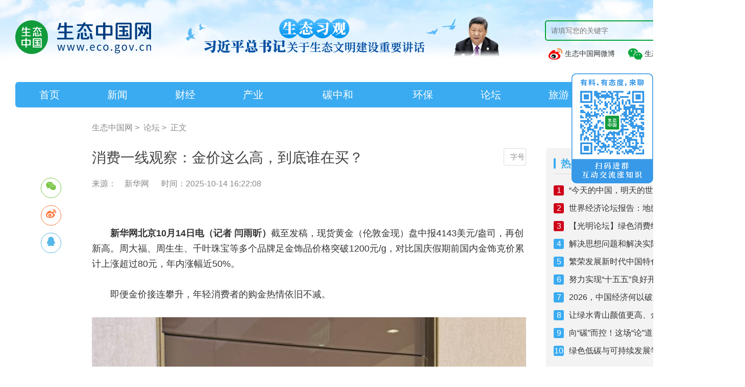

--- FILE ---
content_type: text/html; charset=utf-8
request_url: https://www.eco.gov.cn/news_info/62985.html
body_size: 10449
content:
<!DOCTYPE html>
<html>
<head>
    <meta charset="UTF-8">
    <meta name="Author" content="生态中国网www.eco.gov.cn" />
    <meta http-equiv="X-UA-Compatible" content="IE=edge,chrome=1">
    <title>消费一线观察：金价这么高，到底谁在买？ - 生态中国网</title>
    <meta name="keywords" content="生态中国网,生态中国,生态,环保,生态治理,生态环境" />
    <meta name="description" content="生态中国网由中华人民共和国自然资源部主管，中国林业生态发展促进会主办，是首家以关注林业和生态文明建设为主的专业网络传播平台。 生态中国网服务于生态系统宣传规划的实施和业务开展，推进生态问题的舆论监督，策划组织重大生态新闻行动，是全国重大生态新闻的策划组织中心。" />
    <link rel="shortcut icon" href="/favicon.ico" type="image/x-icon" />
    <link rel="stylesheet" type="text/css" href="/static/css/bootstrap.css" />
    <link rel="stylesheet" type="text/css" href="/static/css/animate.min.css" />
    <link rel="stylesheet" type="text/css" href="/static/css/aswiper.min.css" />
    <link rel="stylesheet" type="text/css" href="/static/css/layout.css" />
    <link rel="stylesheet" type="text/css" href="/static/css/laypage.css" />
    <link rel="stylesheet" type="text/css" href="/static/css/air_report.css" />
    <link rel="stylesheet" type="text/css" href="/static/share/css/share.min.css" />
    <script type="text/javascript" src="/static/js/jquery.min.js"></script>
    <script src="/static/js/jweixin-1.6.0.js"></script>
    <script src="/static/js/wxfx.js?v=1.65"></script>
    <script type="text/javascript" src="/static/js/swiper.jquery.min.js"></script>
    <script src="/static/js/laypage.js"></script>
    <script src="/static/js/topsearch.js"></script>
    <script src="/static/js/bootstrap.js"></script>
    <script src="/static/share/js/jquery.share.min.js"></script>
    <link rel="stylesheet" type="text/css" href="/static/css/mycss1.css?v=1.1" />
    <script src="/static/js/myjs1.js"></script>
     <link rel="stylesheet" type="text/css" href="/static/video/mui-player.min.css" />
    <script>
    var _hmt = _hmt || [];
    (function() {
      var hm = document.createElement("script");
      hm.src = "https://hm.baidu.com/hm.js?1ca396997b79519a7c1b6d16859af9b4";
      var s = document.getElementsByTagName("script")[0]; 
      s.parentNode.insertBefore(hm, s);
    })();
    </script>

    <style>

        html,body{
            min-width:1460px!important;
        }
        body{
            /*background: url(/static/images/0623/banner3.jpg) center 0 no-repeat!important;*/
        }

    </style>
</head>
<!--<a href="http://www.eco.gov.cn/jd100.html" style="display: block;height:270px;width:100%;" target="_blank" title="生态中国网-生态习观"></a>-->
<!--<a href="http://www.eco.gov.cn/stxg.html" style="display: block;height:140px;width:100%;" target="_blank" title="生态中国网-生态习观"></a>-->
<body class="inside">
<header class="headerbg mob-hidden">
    <div class="indexweb commonweb" style="width:1460px;margin:0 auto;">
        <div class="header-top clearfix">
            <a href="//www.eco.gov.cn" class="logo" style="margin-top:10px;width: auto !important;">
                <img src="/static/images/logo.png" alt="生态中国网">
            </a>
            <a href="/stxg.html" target="_blank" style="margin-left: 30px; float:left;">
                <img src="/static/images/20210713/ad-202107131.png">
            </a>
            <div class="search-box" style="width: 392px;">
                <form name="topformBySearch" style="background: none;margin-bottom: 10px;">
                    <input type="text" class="search-text" name="tbtopSearchKeyword" placeholder="请填写您的关键字">
                    <input type="submit" class="search-btn" value="搜索">
                </form>
                <a href="https://weibo.com/u/6012681959" target="_blank"  style="line-height: 30px;margin: 10px 0 0  5px;font-size:14px;"> <span class="weibo abicon"></span> 生态中国网微博</a>
                <span id="ecoHeaderIcon" style="line-height: 30px;margin: 10px 0 0 20px;position: relative;cursor: pointer;font-size:14px;"> <span class="wx-icon abicon" ></span> 生态中国网公众号<img src="/static/images/weixincode.jpg" style="position: absolute;left: 0;top: 30px;display: none;z-index: 99;"></span>
            </div>
            <style>
                #ecoHeaderIcon:hover img{
                    display: block!important;
                }
            </style>
        </div>
        <div class="header-nav">
            <ul class="clearfix">
                                <li data-nav="index" class="">
                    <a href="/index.html">首页</a>
                </li>
                                <li data-nav="news" class="">
                    <a href="/news.html">新闻</a>
                </li>
                                <li data-nav="finance" class="">
                    <a href="/finance.html">财经</a>
                </li>
                                <li data-nav="industry" class="">
                    <a href="/industry.html">产业</a>
                </li>
                                <li data-nav="carbon" class="">
                    <a href="/carbon.html">碳中和</a>
                </li>
                                <li data-nav="protection" class="">
                    <a href="/protection.html">环保</a>
                </li>
                                <li data-nav="Fforum" class="">
                    <a href="/Fforum.html">论坛</a>
                </li>
                                <li data-nav="tourism" class="">
                    <a href="/tourism.html">旅游</a>
                </li>
                                <li data-nav="video" class="">
                    <a href="/video.html">视频</a>
                </li>
                                <li data-nav="subject" class="">
                    <a href="/subject.html">专题</a>
                </li>
                            </ul>
        </div>
    </div>
</header>
<div class="pc-hiden fix-header">
    <!--<div class="header-mobile clearfix">
        <a href="/" class="mobile-logo">
            <img src="picture/logo_8.png" alt="生态中国网">
        </a>
        <div class="mobile-search">
            <input type="text" placeholder="坚持走绿色发展之路" />
        </div>
        <div class="about-uslink">
            <a href="https://weibo.com/u/6012681959" target="_blank" class="weibo abicon"></a>
            <div class="weixin">
                <span class="wx-icon abicon"></span>
                <div class="weicin-code" style="display: none;">
                    <img src="picture/weixincode_6.jpg" alt="扫码关注生态中国">
                    <p>扫码关注生态中国</p>
                </div>
             
                <div class="popbg"></div>
            </div>
        </div>

    </div>-->
    <div class="mobile-nav">
        <ul class="swiper-wrapper">
            <li class="  swiper-slide">
                <a href="/">首页</a>
            </li>


            <li class="swiper-slide">
                <a href="/news/" >新闻</a>
            </li>

            <li class="swiper-slide">
                <a href="/protection/" >科技</a>
            </li>

            <li class="swiper-slide">
                <a href="/forestry/" >林业</a>
            </li>

            <li class="swiper-slide">
                <a href="/industry/" >产业</a>
            </li>

            <li class="swiper-slide">
                <a href="/tourism/" >旅游</a>
            </li>

            <li class="swiper-slide">
                <a href="/technology/" >环保</a>
            </li>

            <li class="swiper-slide">
                <a href="/culture/" >文化</a>
            </li>

            <li class="swiper-slide">
                <a href="/policy/" >政策</a>
            </li>

            <li class="swiper-slide">
                <a href="/public_welfare/" >公益</a>
            </li>

            <li class="swiper-slide">
                <a href="javascript:;" >智库</a>
            </li>

            <li class="swiper-slide">
                <a href="http://effc.forestfood.com/list-14-1.html" >认证</a>
            </li>

        </ul>
    </div>
</div>




<div class="main article-wrapper videoInside-Changelist commonweb clearfix">

    <div class="crumbs font16">
        <a href="/">生态中国网</a>&nbsp;&gt;&nbsp;
        <a href='
                        /subclass/forum.html        '>论坛</a>&nbsp;&gt;&nbsp;
        <span>正文</span>
    </div>
    <!--left-->
    <div class="main-left">
        <div class="article-detail">
            <h1 class="font28" >消费一线观察：金价这么高，到底谁在买？</h1>
            <p class="desc font16">
                <span class="from">来源： 新华网</span>
                <span class="date">时间：2025-10-14 16:22:08</span>
            </p>
            <div class="choose-fonts">
                <div class="drop">
                    <span data-font="font16">小</span>
                    <span class="on" data-font="font18">中</span>
                    <span data-font="font20">大</span>
                </div>
                <span class="btn">字号</span>
            </div>
            <!--share-->
             <div class="bdsharebuttonbox" id="n-share">
                 <div class="drop share-component social-share" data-sites="wechat,weibo,qq" data-title="消费一线观察：金价这么高，到底谁在买？" data-image="https://www.eco.gov.cn/Uploads/imageMovie/20251014/0285ddeeb0dbce5fd84fe5eb22a658a3.png" data-url="https://www.eco.gov.cn/news_info/62985.html" data-sites="wechat,weibo,qq" >
                 </div>
            </div>
            <div class="video-descon">
                             </div>
            <!--content-->
            <div class="article-content font18" style="overflow: hidden;">
                <p><span style="font-size: 18px;">  <strong>新华网北京10月14日电（记者 闫雨昕）</strong>截至发稿，现货黄金（伦敦金现）盘中报4143美元/盎司，再创新高。周大福、周生生、千叶珠宝等多个品牌足金饰品价格突破1200元/g，对比国庆假期前国内金饰克价累计上涨超过80元，年内涨幅近50%。</span><br/></p><p><br/></p><p><span style="font-size: 18px;">  即便金价接连攀升，年轻消费者的购金热情依旧不减。</span></p><p><br/></p><p style="text-align: center;"><img src="/Uploads/ueditor/image/20251014/1760430221373290.jpg" title="1760430221373290.jpg" alt=" 10月11日.jpg"/></p><p><br/></p><p><span style="font-size: 18px;">  <span style="font-family: 楷体, 楷体_GB2312, SimKai; font-size: 14px;">10月11日，北京某商场内黄金品牌的电子屏上滚动播放着当日金价等信息。新华网记者 闫雨昕 摄</span></span></p><p><br/></p><p><span style="font-size: 18px;">  <strong>当年轻人成买金主力</strong></span></p><p><br/></p><p><span style="font-size: 18px;">  “编绳款的古法手链最近卖得特别好，很多95后、00后都选它。”北京西单君太某黄金品牌销售人员向顾客介绍。该店专设柜台陈列轻量金饰，旁边的电子屏播放着当日金价。</span></p><p><br/></p><p><span style="font-size: 18px;">  黄金的消费理念已经发生改变，悦己、存钱两不误，代表了当下不少年轻人的消费心态。正在选款的95后顾客李女士直言，购金是“给自己的‘双节’礼物”。“以前觉得黄金老气，现在设计不一样了，这款2克多的游戏IP主题吊坠，搭卫衣毛衣都合适。”</span></p><p><br/></p><p><span style="font-size: 18px;">  这种新趋势在社交媒体上表现同样明显。小红书上，“黄金搭配”话题下的笔记超过10万篇，年轻人分享着如何将传统金饰融入日常穿搭。黄金正从保险柜里的投资品，变成年轻人展示个性的时尚潮品。</span></p><p><br/></p><p><span style="font-size: 18px;">  “最近看金价一直涨，把闲钱换成喜欢的黄金款式挺好的。以后要是金价再涨，也相当于攒了笔钱，就像‘消费又储蓄’。”消费者刘女士说。</span></p><p><br/></p><p style="text-align: center;"><span style="font-size: 18px;"> <img src="/Uploads/ueditor/image/20251014/1760430268731757.jpg" title="1760430268731757.jpg" alt="《2025中国金饰零售市场洞察》.jpg"/></span></p><p><br/></p><p><span style="font-family: 楷体, 楷体_GB2312, SimKai; font-size: 14px;">《2025中国金饰零售市场洞察》</span></p><p><br/></p><p><span style="font-size: 18px;">  世界黄金协会数据显示，年轻群体金饰拥有率显著提升。《2025中国金饰零售市场洞察》提到，18-24岁消费者的金饰拥有率高达62%，5年前仅为37%。</span></p><p><br/></p><p><span style="font-size: 18px;">  “当前黄金消费主力转向年轻人，需求也从单一保值变得多元，轻量化、有审美内涵的金饰更受欢迎。”艾媒咨询首席执行官兼首席分析师张毅表示。</span></p><p><br/></p><p><span style="font-size: 18px;">  都爱买什么金饰？</span></p><p><br/></p><p><span style="font-size: 18px;">  “现在最受欢迎的是1-3克的小件金饰。”北京天雅珠宝城销售人员指着柜台里的联名款介绍，“年轻人喜欢它们的设计感，而且单件价格不高，容易入手，日常佩戴或收藏都合适。”</span></p><p><br/></p><p><span style="font-size: 18px;">  记者注意到，这些小巧精致的金饰往往采用“一口价”销售，打破了传统“按克计价”的模式，是时下最受欢迎的产品类型。</span></p><p><br/></p><p><span style="font-size: 18px;">  国信证券在报告中称，黄金饰品消费自去年以来出现显著新趋势，高毛利“一口价”产品占比提升。如周大福2025财年“一口价”黄金产品营业额同比增长105.5%；六福集团2025财年黄金及定价黄金类毛利率27%，同比增加6.3个百分点，业绩受益于金价上涨及“一口价”黄金饰品占比提升。</span></p><p><br/></p><p><span style="font-size: 18px;">  从形式来看，IP联名、古法工艺黄金的持续爆火，撑起了黄金饰品的高溢价。</span></p><p><br/></p><p><span style="font-size: 18px;">  与热门动漫、影视、游戏IP联名的“黄金谷子”，成为诸多黄金品牌抢注的对象。在北京中海大吉巷某黄金品牌门店，“双节”期间，三丽鸥联名黄金饰品被摆放在门口的最显眼处，前来询价的消费者络绎不绝。销售人员为记者展示的多款单品中，有的折算成克价比当日金价高880元。“溢价主要来自IP授权费和定制化工艺成本。”该品牌销售人员解释。</span></p><p><br/></p><p><span style="font-size: 18px;">  古法黄金同样受到青睐。世界黄金协会统计数据显示，古法金饰品自2019年起便迎来市场爆发期，并在过去五年中持续增长。到2023年，古法金饰品在国内金饰消费总量中的占比已达到35%，成为仅次于普通足金饰品的第二大黄金饰品子品类。</span></p><p><br/></p><p><span style="font-size: 18px;">  比如靠“古法工艺”“中式审美”出圈的老铺黄金，即便今年2月、8月两次涨价，消费者依然“买账”。北京SKP商场老铺黄金专柜销售人员小周介绍，单品价格多在1至6万元之间，根据工艺和结合材料的不同，换算成克价约在1200到1700元，小克重产品单克的价格甚至超过2000元。</span></p><p><br/></p><p style="text-align: center;"><img src="/Uploads/ueditor/image/20251014/1760430302708890.png" title="1760430302708890.png" alt="10月13日，上海.png"/></p><p><br/></p><p><span style="font-family: 楷体, 楷体_GB2312, SimKai; font-size: 14px;">10月13日，上海黄金交易所网站截图。</span></p><p><br/></p><p><span style="font-size: 18px;">  金价飞涨，企业受益吗？</span></p><p><br/></p><p><span style="font-size: 18px;">  数据显示，国际金价过去6年上涨约4倍。原料成本上升，让企业端盈利承压，一些企业将主要业务投向IP黄金和高端古法黄金。</span></p><p><br/></p><p style="text-align: center;"><img src="/Uploads/ueditor/image/20251014/1760430330785061.jpg" title="1760430330785061.jpg" alt="9月20日，北京某商场内消.jpg"/></p><p><br/></p><p><span style="font-size: 18px;">  <span style="font-family: 楷体, 楷体_GB2312, SimKai; font-size: 14px;">9月20日，北京某商场内消费者正在老铺黄金柜台挑选金饰。新华网记者 闫雨昕 摄</span></span></p><p><br/></p><p><span style="font-size: 18px;">  前者靠IP吸引年轻人，后者凭工艺突破传统定价。这样的发展方式，能否长期持续？</span></p><p><br/></p><p><span style="font-size: 18px;">  有观点认为，IP消费人群毕竟小众，且热度“来得快凉得也快”，一旦绑定的IP降温，联名黄金价值也会缩水。此外，黄金原材料成本占比高，货币属性让消费者习惯“按克计价”，“IP+黄金”的经营模式仍有待长期检验。</span></p><p><br/></p><p><span style="font-size: 18px;">  “尤其要考虑金价下跌的情况。”深圳城市职业学院珠宝学院院长王惊涛分析，现在金价一直处于上涨态势，消费者对溢价产品的接受度或许还能维持，若金价下行，消费者对“保值”会比较敏感。即便一些品牌凭借复杂工艺、品牌效应取胜，也可能面临消费反馈波动。</span></p><p><br/></p><p><span style="font-size: 18px;">  “现在只有少数企业具备成熟的创新与溢价能力，多数企业还需在工艺研发、品牌运营上持续投入，构建多元价值体系，才能在金价波动中稳健发展。”张毅说。</span></p><p><br/></p><p><span style="font-size: 18px;">  从长期发展来看，张毅认为黄金品牌可从三个方向发力。“一是产品创新，通过融入国潮元素、非遗工艺升级打造差异化；二是明确定位，或深耕细分垂类，或做高端品牌；三是优化营销渠道，巩固‘线下门店+线上电商’，精准捕捉潮流、引导消费场景。”</span></p><p><br/></p><p><span style="font-size: 18px;">  王惊涛补充道，数智化转型是降本的关键。“深圳头部企业已布局首饰AI设计、CNC加工（计算机数字化控制的精密机械加工技术）、3D建模+3D打印等，并实现了24小时‘黑灯工厂’生产，既降低人工成本，还能提升工艺精度，为产品溢价提供技术支撑。”</span></p><p><br/></p><p><span style="font-size: 18px;">  “双节”热潮退去，但消费理念的变化与行业创新仍在持续。对黄金品牌而言，如何在金价波动中抓住年轻人需求、构建可持续盈利模式，仍是需要回答的课题。（参与报道：李庆招）</span></p>            </div>
            <!--page-->
            <div class="video-control font16">
                <p>
                    上一篇：
                                        <a href='/news_info/63019.html'>守护一江碧水 传承城市文脉</a>
                                    </p>
                <p>
                    下一篇：
                                        <a href='/news_info/62951.html'>这个西北小城何以走出28位院士</a>
                                    </p>
            </div>
        </div>
    </div>
    <div class="main-right">

        <div class="right-hot">
            <dl class="md-tit clearfix">
                <dt class="font20 fl">热门话题</dt>
                <dd class="font18 fr"></dd>
            </dl>
            <ul class="font16">
                                <li>
                    <span class="num">1</span>
                    <a target="_blank" href='/news_info/64297.html'>“今天的中国，明天的世界”缘何出现   </a>
                </li>
                                <li>
                    <span class="num">2</span>
                    <a target="_blank" href='/news_info/64257.html'>世界经济论坛报告：地缘经济对抗是2026年首要风险</a>
                </li>
                                <li>
                    <span class="num">3</span>
                    <a target="_blank" href='/news_info/64185.html'>【光明论坛】绿色消费绘就美好生活鲜明底色     </a>
                </li>
                                <li>
                    <span class="num">4</span>
                    <a target="_blank" href='/news_info/64145.html'>解决思想问题和解决实际问题相结合    </a>
                </li>
                                <li>
                    <span class="num">5</span>
                    <a target="_blank" href='/news_info/64131.html'>繁荣发展新时代中国特色社会主义文化 </a>
                </li>
                                <li>
                    <span class="num">6</span>
                    <a target="_blank" href='/news_info/64107.html'>努力实现“十五五”良好开局      </a>
                </li>
                                <li>
                    <span class="num">7</span>
                    <a target="_blank" href='/news_info/64104.html'>2026，中国经济何以破浪前行？    </a>
                </li>
                                <li>
                    <span class="num">8</span>
                    <a target="_blank" href='/news_info/64068.html'>让绿水青山颜值更高、金山银山成色更足 </a>
                </li>
                                <li>
                    <span class="num">9</span>
                    <a target="_blank" href='/news_info/64053.html'>向“碳”而控！这场“论”道聚焦节能新路径  </a>
                </li>
                                <li>
                    <span class="num">10</span>
                    <a target="_blank" href='/news_info/64025.html'>绿色低碳与可持续发展学术交流会暨北京市国际生态经济协会2025年会举办  </a>
                </li>
                
            </ul>
        </div>

        <div class="right-recommend">
            <dl class="md-tit clearfix">
                <dt class="font20 fl">推荐阅读</dt>
                <dd class="font18 fr">

                </dd>
            </dl>
            <ul class="clearfix">
                                <li>
                    <a target="_blank" href='/news_info/64297.html' class="thumb">
                        <img src="/Uploads/imageMovie/20260119/c538699b85937c0f27f79a9e66b1872d-2.png" alt="“今天的中国，明天的世界”缘何出现   " />
                        <span class="title font16">“今天的中国，明天的世界”缘何出现   </span>
                    </a>
                </li>
                                <li>
                    <a target="_blank" href='/news_info/64257.html' class="thumb">
                        <img src="/Uploads/imageMovie/20260115/2f3e3091e202601926b58916b48799bd-2.png" alt="世界经济论坛报告：地缘经济对抗是2026年首要风险" />
                        <span class="title font16">世界经济论坛报告：地缘经济对抗是2026年首要风险</span>
                    </a>
                </li>
                                <li>
                    <a target="_blank" href='/news_info/64185.html' class="thumb">
                        <img src="/Uploads/imageMovie/20260112/3d6282bcb21249c42be64e166ad602ba-2.png" alt="【光明论坛】绿色消费绘就美好生活鲜明底色     " />
                        <span class="title font16">【光明论坛】绿色消费绘就美好生活鲜明底色     </span>
                    </a>
                </li>
                                <li>
                    <a target="_blank" href='/news_info/64145.html' class="thumb">
                        <img src="/Uploads/imageMovie/20260107/113b6474503a95708a884fb0ea807f84-2.png" alt="解决思想问题和解决实际问题相结合    " />
                        <span class="title font16">解决思想问题和解决实际问题相结合    </span>
                    </a>
                </li>
                                <li>
                    <a target="_blank" href='/news_info/64131.html' class="thumb">
                        <img src="/Uploads/imageMovie/20260106/3e81d1b41e5d030c9d0e4f9d6d6edecb-2.png" alt="繁荣发展新时代中国特色社会主义文化 " />
                        <span class="title font16">繁荣发展新时代中国特色社会主义文化 </span>
                    </a>
                </li>
                            </ul>
        </div>
    </div>
</div>


<style type="text/css">
    footer{
        width: 100%;
        height: 263px;
        background: #ffffff;
    }
    #upFooter{
        width: 1400px;
        height: 263px;
        border-top: 2px solid #AAAAAA;
        margin: 0 auto;
    }
    #upFooterLeft{
        padding-top: 25px;
        width: 281px;
        height: 238px;
        float: left;
    }
    #upFooterLeftBox{
        height: 185px;
        width: 280px;
        border-right: 1px solid #EDEDED;
        overflow: hidden;
    }
    #upFooterLeftBox ul li p{
        height: 25px;
        line-height: 25px;
        color: #434343;
        font-size: 14px;
    }
    #upFooterRight{
        padding-top: 25px;
        width: 1119px;
        height: 238px;
        float: right;
    }
    #upFooterRightBox{
        width: 1080px;
        height: 185px;
        margin-left: 39px;
    }
    #upYouqing a{
        color: #3AABF1;
        font-size: 20px;
        font-weight: bold;
        padding-bottom: 8px;
        border-bottom: 4px solid #3AABF1;
    }
    #upYouqingOther{
        margin-top: 15px;
    }
    #upYouqingOther a{
        margin-right: 10px;
        line-height: 22px;
        font-size: 14px;
        color: #434343!important;
    }
    #upAboutContact{
        margin-top: 40px;
    }
    #upAboutContact a{
        padding: 0 15px;
        font-size: 14px;
        border-right: 1px solid #999999;
    }
    #upAboutContact a:first-child{
        padding-left: 0;
    }
    #upAboutContact a:last-child{
        border: none;
    }
    #upCopyRight{
        margin-top: 2px;
        position: relative;
    }
    #upCopyRight p{
        font-size: 12px;
    }
    #upCopyRightImg{
        position: absolute;
        right: 30px;
        bottom: 0;
    }
   
    .ewmclose{
        display: none;
        background: #3AABF1;
        padding: 2px 10px;
        position: absolute;
        top: 1px;
        right: 1px;
        color: white;
        font-size: 14px;
        cursor: pointer;
        border-radius: 0  10px 0 0 ;
    }
    .ewm_img:hover .ewmclose{
        display: block;
    }
</style>
<footer class="indexweb">
    <div id="upFooter">
        <div id="upFooterLeft">
            <div id="upFooterLeftBox">
                <ul>
                    <li>
                        <img src="/static/images/upCode.jpg">
                    </li>
                    <li>
                        <p>微博: weibo.com/u/6012681959</p>
                    </li>
                    <li>
                        <p>头条号: 生态中国网</p>
                    </li>
                </ul>
            </div>
        </div>
        <div id="upFooterRight">
            <div id="upFooterRightBox">
                <ul>
                    <li id="upYouqing">
                        <a href="javascript:;">友情链接</a>
                    </li>
                    <li id="upYouqingOther">
                        <a target="_blank" href="http://www.gov.cn/">中国政府网</a>
                        <a target="_blank" href="http://www.mee.gov.cn/">生态环境部官网</a>
                        <a target="_blank" href="http://www.mnr.gov.cn/">自然资源部官网</a>
                        <a target="_blank" href="http://www.moa.gov.cn/">农业农村部官网</a>
                        <a target="_blank" href="http://www.forestry.gov.cn/">国家林草局官网</a>
                        <a target="_blank" href="http://www.mwr.gov.cn/">水利部官网</a>
                        <a target="_blank" href="https://www.ndrc.gov.cn/">国家发改委官网</a>
                        <a target="_blank" href="https://www.mct.gov.cn/">文化和旅游部官网</a>
                        <a target="_blank" href="https://www.ccdi.gov.cn/">中央纪委国家监委网站</a>
                        <a target="_blank" href="http://chinaeco.org/">中国林业生态发展促进会</a>
                        <a target="_blank" href="https://news.cctv.com/">央视新闻</a>
                        <a target="_blank" href="https://www.cctv.com/">央视网</a>
                        <a target="_blank" href="http://www.cnr.cn/">央广网</a>
                        <a target="_blank" href="http://www.people.com.cn/">人民网</a>
                        <a target="_blank" href="http://www.xinhuanet.com/">新华网</a>
                        <a target="_blank" href="http://www.china.com.cn/">中国网</a>
                        <a target="_blank" href="http://www.chinanews.com/">中新网</a>
                        <a target="_blank" href="http://paper.people.com.cn/">人民日报</a>
                        <a target="_blank" href="http://epaper.cenews.com.cn/html/2021-06/03/node_2.htm">中国环境报</a>
                        <a target="_blank" href="https://www.cenews.com.cn/">中国环境网</a>
                        <a target="_blank" href="https://www.cenews.com.cn/">中国碳交易平台</a>
                        <a target="_blank" href="http://www.tanjiaoyi.org.cn/">中国碳排放交易网</a>
                        <a target="_blank" href="http://www.tanjiaoyi.com/">碳交易网</a>
                        <a target="_blank" href="https://huanbao.bjx.com.cn/">北极星环保网</a>
                        <a target="_blank" href="https://www.h2o-china.com/">中国水网</a>
                        <a target="_blank" href="https://www.chndaqi.com/">中国大气网</a>
                        <a target="_blank" href="https://www.solidwaste.com.cn/">中国固废网</a>
                        <a target="_blank" href="http://www.water8848.com/">中国水业网</a>
                        <a target="_blank" href="http://eco.cri.cn/">国际在线生态频道</a>
                        <a target="_blank" href="https://www.thepaper.cn/list_25425">澎湃新闻绿政公署</a>
                        <a target="_blank" href="http://green.sina.com.cn/">新浪网环保频道</a>
                        <a target="_blank" href="http://www.caepi.org.cn/">中国环境保护产业协会</a>
                        <a target="_blank" href="http://www.acef.com.cn/index.html">中华环保联合会</a>
                        <a target="_blank" href="http://www.ipe.org.cn/index.html">IPE</a>
                        <a target="_blank" href="http://www.hjbhzz.com/index.html">《环境保护》杂志</a>
                        <a target="_blank" href="http://www.asia-ep.net/">《亚洲环保》杂志</a>
                        <a target="_blank" href="https://ecothinktank.com/">生态智库</a>
                    </li>
                    <li id="upAboutContact">
                        <a href="/news_info/42033.html" target=" _blank">关于我们</a>

                        <a href="/investment/copyright.html" target=" _blank">版权申明</a>

                        <a href="/investment/cooperation.html" target=" _blank">合作服务</a>

                        <a href="/investment/join.html" target=" _blank">加入我们</a>

                        <span style="margin-left: 15px;font-size: 14px;color: #333;">邮箱 <span style="color: #999999;">&nbsp;|&nbsp;</span> chinaecological@eco.gov.cn</span>
                    </li>
                    <li id="upCopyRight">
                        <p>Copyright © 2012 eco.gov.cn Inc. All Rights Reserved. 生态中国网
                            <a style="color:#898989" href="http://beian.miit.gov.cn/" target="_blank">京ICP备12047798号-1</a>&nbsp;
                            Powered by smarta
                            <a style="color:#898989" class="" target="_blank" href="http://www.beian.gov.cn/portal/registerSystemInfo?recordcode=11010102004306"><span><img src="/dist/images/gaba.png" style="display:inline; width:12px;" alt="京公网安备" width="12" height="12"></span>&nbsp;&nbsp;<span>京公网安备11010102004306号</span></a>
                        </p>
                        <div id="upCopyRightImg">
                            <a href="javascript:;">
                                <img src="/static/images/copyright1.png">
                            </a>
                        </div>
                    </li>
                </ul>
            </div>
        </div>
    </div>
</footer>
<div style="position: fixed;right: 0;top: 20%;z-index: 9999" class="ewm_img">
    <img src="/static/images/erweima.png" style="width: 160px" />
    <div class="ewmclose">关闭</div>
</div>
<script type="text/javascript" charset="utf-8">
    $('.ewmclose').click(function() {
        $('.ewm_img').css('display','none')
    })
</script>

<script type="text/javascript" src="/static/js/ckplayer.min.js"></script>
<script type="text/javascript" src="/static/js/wow.min.js"></script>
<script type="text/javascript" src="/static/js/layout.js"></script>
</body>
</html>


--- FILE ---
content_type: text/html; charset=UTF-8
request_url: https://www.eco.gov.cn/wxShare?url=https://www.eco.gov.cn/news_info/62985.html
body_size: -49
content:
{"status":1000,"msg":"\u64cd\u4f5c\u6210\u529f","data":{"url":"https:\/\/www.eco.gov.cn\/news_info\/62985.html","appId":"wx4a1b944ca41dd641","jsapi_ticket":"sM4AOVdWfPE4DxkXGEs8VJhmYCUS_3JzWJ3Wu-5ElMHOQOjXIqt50oOlk34KY2XumMqQEQ0cf_T9cMhxdqkqMg","nonceStr":"VHCESQOHcTjpWVbm","timestamp":1768968685,"sign":"f6172b19f2e655b96eeca8ea3094b55b081ae10a"}}

--- FILE ---
content_type: text/css
request_url: https://www.eco.gov.cn/static/css/laypage.css
body_size: 2330
content:
/*!
 laypage榛樿鏍峰紡
*/

.laypage_main{font-size:0; clear:both; color:#666;}
.laypage_main *{display:inline-block; /*vertical-align: top;*/ font-size:12px;}
.laypage_main a{height:26px; line-height:26px; text-decoration:none; color:#666;}
.laypage_main a, .laypage_main span{margin:0 3px 6px; padding:0 10px;}
.laypage_main span{height:26px; line-height:26px;}
.laypage_main input, .laypage_main button{ border:1px solid #ccc; background-color:#fff;}
.laypage_main input{width:40px; height:26px; line-height:26px; margin:0 5px; padding:0 5px;}
.laypage_main button{height:28px; line-height:28px; margin-left:5px; padding:0 10px; color:#666;}

/* 榛樿鐨偆 */
.laypageskin_default a{border:1px solid #ccc; background-color:#fff;}
.laypageskin_default span{height:28px; line-height:28px; color:#999; }
.laypageskin_default .laypage_curr{font-weight:700; color:#666;}

/* 澧ㄧ豢 */
.laypageskin_molv a, .laypageskin_molv span{padding:0 12px; }
.laypageskin_molv a{ background-color:#f1eff0; }
.laypageskin_molv .laypage_curr{background-color:#00AA91; color:#fff;}

/* 闆呴粦 */
.laypageskin_yahei{color:#333}
.laypageskin_yahei a, .laypageskin_yahei span{padding:0 13px; border-radius:2px; color:#333}
.laypageskin_yahei .laypage_curr{background-color:#333; color:#fff;}

/* 涓€鑸敤浜庝俊鎭祦鍔犺浇 */
.laypageskin_flow{text-align:center;}
.laypageskin_flow .page_nomore{color:#999}

.laypageskin_now{font-size:0; clear:both; color:#666;}
.laypageskin_now *{display:inline-block; vertical-align: top; font-size:12px;}
.laypageskin_now a{height:26px; line-height:26px; text-decoration:none; color:#666;}
.laypageskin_now a, .laypage_main span{margin:0 6px 6px; padding:0 15px;}
.laypageskin_now span{height:26px; line-height:26px;}
.laypageskin_now input{ border:1px solid #ccc; background-color:#fff;}
.laypageskin_now input{width:40px; height:26px; line-height:26px; margin:0 5px; padding:0 5px;}
.laypageskin_now button{height:28px; line-height:28px; margin-left:5px; padding:0 10px; color:#666;}


.laypageskin_now{color:#333}
.laypageskin_now a, .laypageskin_now span{padding:0 13px; border-radius:2px; color:#333}
.laypageskin_now .laypage_curr{background-color:#333; color:#fff;}

.listpage{ margin:50px auto 30px; text-align:center;}
.laypageskin_now a,.laypageskin_now .laypage_curr{ width:40px; line-height:40px; height:40px; padding:0; font-size:14px; color:#333; text-align:center; margin:0 5px; background:url(listpage.png) -47px 0 no-repeat; display:inline-block;}
.laypageskin_now{ text-align:center}
.laypageskin_now .laypage_curr{background-position:-97px 0;color:#fff;}
.laypageskin_now a.laypage_prev{ width:35px;height:35px; background-position:0 0; line-height:500px }
.laypageskin_now a.laypage_next{ width:35px;height:35px; background-position:-147px 0; line-height:500px }
.laypage_next {display: none}

--- FILE ---
content_type: text/css
request_url: https://www.eco.gov.cn/static/css/air_report.css
body_size: 1516
content:
.swiper-air-report {
    height: 420px; /* 容器高度 */
	width:100%;
    overflow: hidden;
}

/* 自定义样式 */
.scroll-divst {
    divst-style: none;
    padding: 0;
    margin: 0;
}

.scroll-divst div {
    height: 40px;
    divne-height: 40px;
    font-size: 16px;
    /* 可根据需要设置固定高度 */
}
.L_air_realtime div .s_1{
	width: 35%;
	padding-left:5px;
	text-align: left !important;
	white-space: nowrap; /* 不换行 */
	overflow: hidden; /* 隐藏超出的内容 */
	text-overflow: ellipsis; /* 用省略号表示被隐藏的部分 */
}
.L_air_realtime div .s_2{
    width: 24%;
}
.L_air_realtime div .s_3{
    width: 15%;
}
.L_air_realtime div .s_4{
    /*空气质量优*/
    width: 9%;
    color: black;
    height: 20px;
    margin: 3px 3%;
   	line-height: 17px;
	border-radius: 4px;
	text-align: center;
    background: #00E400;
/* text-shadow:0px 1px 0px grey; */  
}
.L_air_realtime div .s_5{
    /*空气质量良*/
    width: 9%;
    color: black;
    height: 20px;
    margin: 3px 3%;
    line-height: 17px;
	border-radius: 4px;
	text-align: center;
    background: #ffff00;
    /*  text-shadow:0px 1px 0px grey;  */
}
.L_air_realtime div .s_6{
    /*空气质量轻度污染*/
    width: 9%;
    color: black;
    height: 20px;
    margin: 3px 3%;
   	line-height: 17px;
	border-radius: 4px;
	text-align: center;
    background: #FF7E00;
    /* text-shadow:0px 1px 0px grey; */ 
}
.L_air_realtime div .s_7{
    /*空气质量中度污染*/
    width: 9%;
    color: #fff;
    height: 20px;
    margin: 3px 3%;
   	line-height: 17px;
	border-radius: 4px;
	text-align: center;
    background: #FF0000;
    /* text-shadow:0px 1px 0px grey; */
}
.L_air_realtime div .s_8{
    /*空气质量重度污染*/
    width: 9%;
    color: #fff;
    height: 20px;
    margin: 3px 3%;
  	line-height: 17px;
	border-radius: 4px;
	text-align: center;
    background: #99004c;
    /* text-shadow:0px 1px 0px grey; */
}
.L_air_realtime div .s_9{
	/*空气质量严重污染*/
	width: 9%;
	color: #fff;
	height: 20px;
	margin: 3px 3%;
	line-height: 17px;
	border-radius: 4px;
	text-align: center;
	background: #7e0023;
	/* text-shadow:0px 1px 0px grey; */
}


.R_water_realtime div .w_1{
    padding-left:5px;
    width: 53%;
    text-align: left;
}
.R_water_realtime div .w_2{
    width: 31%;
}
.R_water_realtime div .w_3{
    width: 15%;
}
.R_water_realtime div .w_4{
    width: 14%;
}
.R_water_realtime div .w_10{
    width: 9%;
    color: black;
    height: 20px;
    margin: 3px 3%;
    line-height: 20px;
    border-radius: 4px;
    text-align: center;
    background: #C5FFFF;
}
.R_water_realtime div .w_11{
    width: 9%;
    color: black;
    height: 20px;
    margin: 3px 3%;
    line-height: 20px;
    border-radius: 4px;
    text-align: center;
    background: #1FCAF9;
}
.R_water_realtime div .w_12{
    width: 9%;
    color: black;
    height: 20px;
    margin: 3px 3%;
    line-height: 20px;
    border-radius: 4px;
    text-align: center;
    background: #00FF00;
}
.R_water_realtime div .w_13{
    width: 9%;
    color: black;
    height: 20px;
    margin: 3px 3%;
    line-height: 20px;
    border-radius: 4px;
    text-align: center;
    background: #FFFF00;
}
.R_water_realtime div .w_14{
    width: 9%;
    color: black;
    height: 20px;
    margin: 3px 3%;
    line-height: 20px;
    border-radius: 4px;
    text-align: center;
    background: #FF9000;
}
.R_water_realtime div .w_15{
    width: 9%;
    color: black;
    height: 20px;
    margin: 3px 3%;
    line-height: 20px;
    border-radius: 4px;
    text-align: center;
    background: #FF0000;
}		


.L_air_realtime span{
	display:inline-table;
}
.air_title {
     background: linear-gradient(45deg, #f8f8f8, #fff);
}
.air_title span{
    font-size:18px ;
	padding:3px 0 3px 0;
	color:	#009d00;
	float: left;
	display: block;
	text-align: center;
	background: linear-gradient(45deg, #f8f8f8, #fff);
}
.swiper-list span{
	padding:2px 0 2px 0;
	margin:2px 0 2px 0;
	float: left;
	display: block;
	text-align: center;
}

/* 复制前两个元素实现无缝衔接 */
.scroll-content:hover {
  animation-play-state: paused;
}

/* 复制前两个元素实现无缝衔接 */
.water-content:hover {
  animation-play-state: paused;
}

/* 复制前两个元素实现无缝衔接 */
.air-content:hover {
  animation-play-state: paused;
}
/* 复制前两个元素实现无缝衔接 */
.day-content:hover {
  animation-play-state: paused;
}

.swiper-list {
    width: 100%;
    height: 36px;
    font-size: 15px;
    padding: 3px 0 3px 0;
    box-sizing: border-box;
    display: flex;
    align-items: center;
   /* border-bottom: 1px solid #ddd;*/
    background: linear-gradient(45deg, #f8f8f8, #fff);
    zoom: 1; /* IE hasLayout hack */
}


.scroll-content {
  animation: swiper-scroll 260s linear infinite;
  -ms-animation: swiper-scroll 260s linear infinite;
}


.water-content {
  animation: swiper-scroll linear infinite;
  -ms-animation: swiper-scroll  linear infinite;
  animation-duration: var(--duration); /* 通过变量控制时间 */
}


.air-content {
  animation: swiper-scroll linear infinite;
  -ms-animation: swiper-scroll  linear infinite;
  animation-duration: var(--duration); /* 通过变量控制时间 */
}

.day-content {
  animation: swiper-scroll linear infinite;
  -ms-animation: swiper-scroll  linear infinite;
  animation-duration: var(--duration); /* 通过变量控制时间 */
}

/* 标准浏览器关键帧 */
@keyframes swiper-scroll {
  0% { transform: translateY(0); }
  100% { transform: translateY(-87%); }
}

/* IE专用关键帧 */
@-ms-keyframes swiper-scroll {
  0% { -ms-transform: translateY(0); }
  100% { -ms-transform: translateY(-87%); }
}


/* 标准浏览器关键帧 */
@keyframes water-scroll {
  0% { transform: translateY(0); }
  100% { transform: translateY(-87px); }
}

/* IE专用关键帧 */
@-ms-keyframes water-scroll {
  0% { -ms-transform: translateY(0); }
  100% { -ms-transform: translateY(-87px); }
}
/* IE11+ 特别优化 */
_:-ms-fullscreen, :root .scroll-content {
  margin-top: -1px; /* 修复像素舍入问题 */
}

_:-ms-fullscreen, :root .water-content {
  margin-top: -1px; /* 修复像素舍入问题 */
}
.b_num{
    font-size: 14px;
    margin-left: 1px;
}

.ari_update_time{
    font-size: 13px;
    border: none;
    font-weight: 500;
    color: #535252;
}


.datamiddle i  {
    display: block;
    font-size: 18px;
    margin-left: 10px;
    line-height: 30px;
    font-style: normal;
}
.datamiddle .b_num{
    font-size: 12px;
    font-weight: normal;
}
/*
     FILE ARCHIVED ON 00:44:42 May 06, 2025 AND RETRIEVED FROM THE
     INTERNET ARCHIVE ON 01:10:04 May 15, 2025.
     JAVASCRIPT APPENDED BY WAYBACK MACHINE, COPYRIGHT INTERNET ARCHIVE.

     ALL OTHER CONTENT MAY ALSO BE PROTECTED BY COPYRIGHT (17 U.S.C.
     SECTION 108(a)(3)).
*/
/*
playback timings (ms):
  captures_list: 0.785
  exclusion.robots: 0.029
  exclusion.robots.policy: 0.013
  esindex: 0.016
  cdx.remote: 12.254
  LoadShardBlock: 62.453 (3)
  PetaboxLoader3.datanode: 98.257 (5)
  load_resource: 695.322
  PetaboxLoader3.resolve: 617.034
  loaddict: 47.549
*/